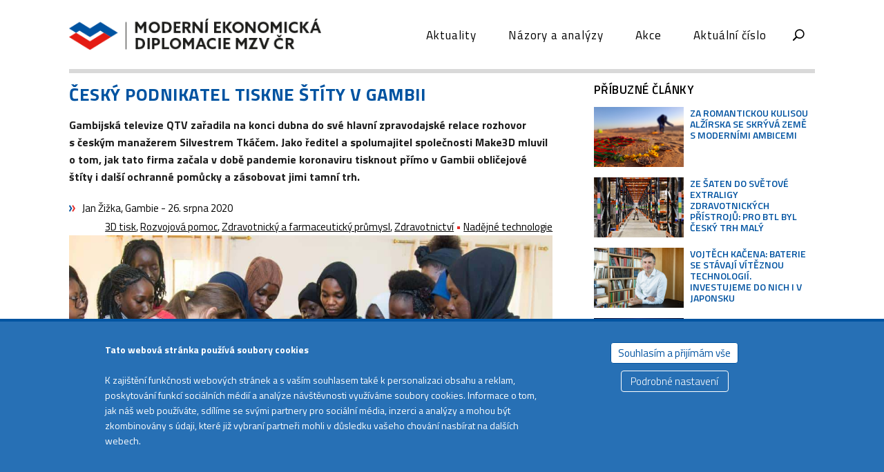

--- FILE ---
content_type: text/html; charset=UTF-8
request_url: https://www.export.cz/nazory-a-analyzy/cesky-podnikatel-tiskne-stity-v-gambii/
body_size: 13490
content:
<!DOCTYPE html> <!--[if IE 6]><html id="ie6" lang="cs"> <![endif]--> <!--[if IE 7]><html id="ie7" lang="cs"> <![endif]--> <!--[if IE 8]><html id="ie8" lang="cs"> <![endif]--> <!--[if !(IE 6) | !(IE 7) | !(IE 8)  ]><!--><html lang="cs"> <!--<![endif]--><head><meta charset="UTF-8" /><meta http-equiv="X-UA-Compatible" content="IE=edge"><link rel="pingback" href="https://www.export.cz/xmlrpc.php" /> <!--[if lt IE 9]> <script src="https://www.export.cz/wp-content/themes/Extra/scripts/ext/html5.js" type="text/javascript"></script> <![endif]--> <script type="text/javascript">document.documentElement.className = 'js';</script> <meta name='robots' content='index, follow, max-image-preview:large, max-snippet:-1, max-video-preview:-1' /><link media="all" href="https://www.export.cz/wp-content/cache/autoptimize/css/autoptimize_63b11841ab5509819a07485cc6434279.css" rel="stylesheet"><link media="none" href="https://www.export.cz/wp-content/cache/autoptimize/css/autoptimize_2591c02fabdcd0a4b63cba2340aa6f0f.css" rel="stylesheet"><title>ČESKÝ PODNIKATEL TISKNE ŠTÍTY V GAMBII - MZV</title><meta name="description" content="Gambijská televize QTV zařadila na konci dubna do své hlavní zpravodajské relace rozhovor s českým manažerem Silvestrem Tkáčem. Jako ředitel a spolumajitel společnosti Make3D mluvil o tom, jak tato firma začala v době pandemie koronaviru tisknout přímo v Gambii obličejové štíty i další ochranné pomůcky a zásobovat jimi tamní trh." /><link rel="canonical" href="https://www.export.cz/nazory-a-analyzy/cesky-podnikatel-tiskne-stity-v-gambii/" /><meta property="og:locale" content="cs_CZ" /><meta property="og:type" content="article" /><meta property="og:title" content="ČESKÝ PODNIKATEL TISKNE ŠTÍTY V GAMBII - MZV" /><meta property="og:description" content="Gambijská televize QTV zařadila na konci dubna do své hlavní zpravodajské relace rozhovor s českým manažerem Silvestrem Tkáčem. Jako ředitel a spolumajitel společnosti Make3D mluvil o tom, jak tato firma začala v době pandemie koronaviru tisknout přímo v Gambii obličejové štíty i další ochranné pomůcky a zásobovat jimi tamní trh." /><meta property="og:url" content="https://www.export.cz/nazory-a-analyzy/cesky-podnikatel-tiskne-stity-v-gambii/" /><meta property="og:site_name" content="MZV" /><meta property="article:published_time" content="2020-08-26T11:00:51+00:00" /><meta property="article:modified_time" content="2020-08-26T11:18:54+00:00" /><meta property="og:image" content="https://www.export.cz/wp-content/uploads/2020/08/Foto-č.1.jpg" /><meta property="og:image:width" content="1080" /><meta property="og:image:height" content="607" /><meta property="og:image:type" content="image/jpeg" /><meta name="author" content="Anna Hybnerová" /><meta name="twitter:card" content="summary_large_image" /><meta name="twitter:label1" content="Napsal(a)" /><meta name="twitter:data1" content="Anna Hybnerová" /><meta name="twitter:label2" content="Odhadovaná doba čtení" /><meta name="twitter:data2" content="12 minut" /> <script type="application/ld+json" class="yoast-schema-graph">{"@context":"https://schema.org","@graph":[{"@type":"WebPage","@id":"https://www.export.cz/nazory-a-analyzy/cesky-podnikatel-tiskne-stity-v-gambii/","url":"https://www.export.cz/nazory-a-analyzy/cesky-podnikatel-tiskne-stity-v-gambii/","name":"ČESKÝ PODNIKATEL TISKNE ŠTÍTY V GAMBII - MZV","isPartOf":{"@id":"https://www.export.cz/#website"},"primaryImageOfPage":{"@id":"https://www.export.cz/nazory-a-analyzy/cesky-podnikatel-tiskne-stity-v-gambii/#primaryimage"},"image":{"@id":"https://www.export.cz/nazory-a-analyzy/cesky-podnikatel-tiskne-stity-v-gambii/#primaryimage"},"thumbnailUrl":"https://www.export.cz/wp-content/uploads/2020/08/Foto-č.1.jpg","datePublished":"2020-08-26T11:00:51+00:00","dateModified":"2020-08-26T11:18:54+00:00","author":{"@id":"https://www.export.cz/#/schema/person/0adcd69664dfc5f617e4e0fa8b9e2979"},"description":"Gambijská televize QTV zařadila na konci dubna do své hlavní zpravodajské relace rozhovor s českým manažerem Silvestrem Tkáčem. Jako ředitel a spolumajitel společnosti Make3D mluvil o tom, jak tato firma začala v době pandemie koronaviru tisknout přímo v Gambii obličejové štíty i další ochranné pomůcky a zásobovat jimi tamní trh.","breadcrumb":{"@id":"https://www.export.cz/nazory-a-analyzy/cesky-podnikatel-tiskne-stity-v-gambii/#breadcrumb"},"inLanguage":"cs","potentialAction":[{"@type":"ReadAction","target":["https://www.export.cz/nazory-a-analyzy/cesky-podnikatel-tiskne-stity-v-gambii/"]}]},{"@type":"ImageObject","inLanguage":"cs","@id":"https://www.export.cz/nazory-a-analyzy/cesky-podnikatel-tiskne-stity-v-gambii/#primaryimage","url":"https://www.export.cz/wp-content/uploads/2020/08/Foto-č.1.jpg","contentUrl":"https://www.export.cz/wp-content/uploads/2020/08/Foto-č.1.jpg","width":1080,"height":607,"caption":"Foto: Make 3D"},{"@type":"BreadcrumbList","@id":"https://www.export.cz/nazory-a-analyzy/cesky-podnikatel-tiskne-stity-v-gambii/#breadcrumb","itemListElement":[{"@type":"ListItem","position":1,"name":"Home","item":"https://www.export.cz/"},{"@type":"ListItem","position":2,"name":"ČESKÝ PODNIKATEL TISKNE ŠTÍTY V GAMBII"}]},{"@type":"WebSite","@id":"https://www.export.cz/#website","url":"https://www.export.cz/","name":"MZV","description":"Moderní ekonomická diplomacie","potentialAction":[{"@type":"SearchAction","target":{"@type":"EntryPoint","urlTemplate":"https://www.export.cz/?s={search_term_string}"},"query-input":{"@type":"PropertyValueSpecification","valueRequired":true,"valueName":"search_term_string"}}],"inLanguage":"cs"},{"@type":"Person","@id":"https://www.export.cz/#/schema/person/0adcd69664dfc5f617e4e0fa8b9e2979","name":"Anna Hybnerová","url":"https://www.export.cz/author/hatcom_anna/"}]}</script> <link rel='dns-prefetch' href='//fonts.googleapis.com' /><link rel="alternate" type="application/rss+xml" title="MZV &raquo; RSS zdroj" href="https://www.export.cz/feed/" /><link rel="alternate" type="application/rss+xml" title="MZV &raquo; RSS komentářů" href="https://www.export.cz/comments/feed/" /><link rel="alternate" type="application/rss+xml" title="MZV &raquo; RSS komentářů pro ČESKÝ PODNIKATEL TISKNE ŠTÍTY V GAMBII" href="https://www.export.cz/nazory-a-analyzy/cesky-podnikatel-tiskne-stity-v-gambii/feed/" /><meta content="Extra Child Theme v.1.0.0" name="generator"/><link rel='stylesheet' id='extra-fonts-css' href='https://fonts.googleapis.com/css?family=Open+Sans:300italic,400italic,600italic,700italic,800italic,400,300,600,700,800&#038;subset=latin,latin-ext' type='text/css' media='all' /><link rel='stylesheet' id='et-builder-googlefonts-cached-css' href='https://fonts.googleapis.com/css?family=Titillium+Web:200,200italic,300,300italic,regular,italic,600,600italic,700,700italic,900&#038;subset=latin,latin-ext&#038;display=swap' type='text/css' media='all' /> <script type="text/javascript" src="https://www.export.cz/wp-includes/js/jquery/jquery.min.js?ver=3.7.1" id="jquery-core-js"></script> <script type="text/javascript" src="https://www.export.cz/wp-includes/js/jquery/jquery-migrate.min.js?ver=3.4.1" id="jquery-migrate-js"></script> <link rel="https://api.w.org/" href="https://www.export.cz/wp-json/" /><link rel="alternate" title="JSON" type="application/json" href="https://www.export.cz/wp-json/wp/v2/posts/8715" /><link rel="EditURI" type="application/rsd+xml" title="RSD" href="https://www.export.cz/xmlrpc.php?rsd" /><link rel='shortlink' href='https://www.export.cz/?p=8715' /><link rel="alternate" title="oEmbed (JSON)" type="application/json+oembed" href="https://www.export.cz/wp-json/oembed/1.0/embed?url=https%3A%2F%2Fwww.export.cz%2Fnazory-a-analyzy%2Fcesky-podnikatel-tiskne-stity-v-gambii%2F" /><link rel="alternate" title="oEmbed (XML)" type="text/xml+oembed" href="https://www.export.cz/wp-json/oembed/1.0/embed?url=https%3A%2F%2Fwww.export.cz%2Fnazory-a-analyzy%2Fcesky-podnikatel-tiskne-stity-v-gambii%2F&#038;format=xml" /><meta name="viewport" content="width=device-width, initial-scale=1.0, maximum-scale=1.0, user-scalable=1" /><link rel="shortcut icon" href="https://export.cz/wp-content/uploads/2017/12/favicon.png" /><script text= "text/javascript" src="https://www.export.cz/wp-content/themes/Extra-child/search-form.js"></script> <script text= "text/javascript" src="https://www.export.cz/wp-content/themes/Extra-child/cookiesn.js"></script>  <script async src="https://www.googletagmanager.com/gtag/js?id=UA-130874256-1"></script> <script>window.dataLayer = window.dataLayer || [];
  function gtag(){dataLayer.push(arguments);}
  gtag('js', new Date());

  gtag('config', 'UA-130874256-1');</script> </head><body class="wp-singular post-template-default single single-post postid-8715 single-format-standard wp-theme-Extra wp-child-theme-Extra-child et_extra et_pb_pagebuilder_layout et_fixed_nav et_smooth_scroll boxed_layout et_pb_gutters3 et_primary_nav_dropdown_animation_Default et_secondary_nav_dropdown_animation_Default  et_includes_sidebar et-db"><div class="cookies-line" id="cookies-line"><div class="cl-container"><div class="cl-text"><p><strong>Tato webová stránka používá soubory cookies</strong></p><p>K zajištění funkčnosti webových stránek a s vaším souhlasem také k personalizaci obsahu a reklam, poskytování funkcí sociálních médií a analýze návštěvnosti využíváme soubory cookies. Informace o tom, jak náš web používáte, sdílíme se svými partnery pro sociální média, inzerci a analýzy a mohou být zkombinovány s údaji, které již vybraní partneři mohli v důsledku vašeho chování nasbírat na dalších webech.</p></div><div class="cl-btns"> <span class="cl-btn cl-btn-acc" id="cl-btn-acc">Souhlasím a přijímám vše</span> <span class="cl-btn cl-btn-set" id="cl-btn-set">Podrobné nastavení</span></div></div></div><div class="cookies-settings" id="cookies-settings"><div class="cs-container"><div class="cs-header"><p><strong>Podrobné nastavení</strong><span class="cs-close">&#10006;</span></p></div><div class="cs-body"><div class="cs-option"><div class="cs-opt-info-icon">i</div><div class="cs-opt-name">Tato webová stránka používá soubory cookies:</div><div class="cs-opt-tgl"></div><div class="cs-opt-txt">K zajištění funkčnosti webových stránek a s vaším souhlasem také k personalizaci obsahu a reklam, poskytování funkcí sociálních médií a analýze návštěvnosti využíváme soubory cookies. Informace o tom, jak náš web používáte, sdílíme se svými partnery pro sociální média, inzerci a analýzy a mohou být zkombinovány s údaji, které již vybraní partneři mohli v důsledku vašeho chování nasbírat na dalších webech.</div></div><div class="cs-option"><div class="cs-opt-info-icon">i</div><div class="cs-opt-name">Cookies nezbytné pro fungování webu:</div><div class="cs-opt-tgl"> <span class="cs-opt-tgl-aa-note">vždy aktivní</span></div><div class="cs-opt-txt">Tyto cookies jsou nezbytné pro fungování našich Webových stránek a nelze je deaktivovat. Tyto soubory navíc přispívají k bezpečnému a řádnému využívání našich služeb. Běžně také můžete cookies zakázat změnou nastavení ve vašem internetovém prohlížeči. Pokud se rozhodnete cookies zakázat, přijdete o některé funkce a funkcionality Webové stránky. Tyto cookies neuchovávají žádné osobní ani citlivé údaje.</div></div><div class="cs-option"><div class="cs-opt-info-icon">i</div><div class="cs-opt-name">Analytická cookies:</div><div class="cs-opt-tgl"> <input type="checkbox" name="cs-opt-check-1" id="cs-opt-check-1" class="opt-switch-input"> <label class="opt-switch-label" for="cs-opt-check-1"> <span class="opt-switch-nob"></span> <span class="opt-label-txt">Analytická cookies</span> </label></div><div class="cs-opt-txt">Analytické cookies na našem webu jsou shromažďovány za účelem mapování návštěvnosti a provozu na našich Webových stránkách. Tato data jsou anonymizována. Po anonymizaci se již nejedná o osobní údaje, protože anonymizované cookies nelze přiřadit konkrétnímu uživateli, resp. konkrétní osobě. My pracujeme pouze s cookies v anonymizované podobě. Proto nedokážeme z cookies zjistit, jak se konkrétní uživatel na našem webu choval (jaké stránky navštívil, jaké zboží si prohlížel apod.). Tyto cookies slouží pouze k našemu obecnému přehledu, jaké stránky a funkce jsou v rámci webu využívány. Pokud se rozhodnete tyto cookies nepoužívat, přijdeme o možnost zlepšovat naše Webové stránky v závislosti na preferencích našich návštěvníků.</div></div><div class="cs-btns-container"> <span class="cs-btn cs-btn-acc cl-btn-acc" id="cs-btn-acc">Souhlasím a přijímám vše</span> <span class="cs-btn cs-btn-cnfrm" id="cs-btn-cnfrm">Uložit nastavení</span></div></div></div></div><div id="page-container" class="page-container"><header class="header left-right"><div id="main-header-wrapper"><div id="main-header" data-fixed-height="75"><div class="container"><div id="custom-search-form"> <span id="custom-search-form-close-button">&#x2715;</span><div class="custom-search-form-container"><div class="custom-search-form-line"><form role="search" class="custom-search-form-form" method="get" action="https://www.export.cz/"> <input type="search" class="custom-search-form-input" id="custom-search-form-input" placeholder="hledávaný výraz" value="" name="s" title="vyhledávání" autocomplete="off"/> <button class="custom-search-form-button"></button></form></div><div class="custom-search-form-line"><div class="custom-search-form-helper" id="custom-search-form-helper"></div></div></div></div> <a class="logo" href="https://www.export.cz/" data-fixed-height="40"> <noscript><img src="https://www.export.cz/wp-content/uploads/2017/12/logo.png" alt="MZV" /></noscript><img class="lazyload" src='data:image/svg+xml,%3Csvg%20xmlns=%22http://www.w3.org/2000/svg%22%20viewBox=%220%200%20210%20140%22%3E%3C/svg%3E' data-src="https://www.export.cz/wp-content/uploads/2017/12/logo.png" alt="MZV" id="logo" /> </a><div id="et-navigation" class=""><ul id="et-menu" class="nav"><li id="menu-item-618" class="menu-item menu-item-type-taxonomy menu-item-object-category menu-item-618"><a href="https://www.export.cz/./aktuality/">Aktuality</a></li><li id="menu-item-605" class="menu-item menu-item-type-taxonomy menu-item-object-category current-post-ancestor current-menu-parent current-post-parent menu-item-605"><a href="https://www.export.cz/./nazory-a-analyzy/">Názory a analýzy</a></li><li id="menu-item-632" class="menu-item menu-item-type-taxonomy menu-item-object-category menu-item-632"><a href="https://www.export.cz/./akce/">Akce</a></li><li id="menu-item-21208" class="menu-item menu-item-type-post_type menu-item-object-page menu-item-21208"><a href="https://www.export.cz/aktualni-cislo/">Aktuální číslo</a></li><li class="menu-item et-top-search-primary-menu-item" style=""><span id="et-search-icon" class="search-icon"></span><div class="et-top-search"><form role="search" class="et-search-form" method="get" action="https://www.export.cz/"> <input type="search" class="et-search-field" placeholder="Vyhledávání" value="" name="s" title="Hledat:" /> <button class="et-search-submit"></button></form></div></li></ul><div id="et-mobile-navigation"> <span class="show-menu"><div class="show-menu-button"> <span></span> <span></span> <span></span></div><p>Vyberte možnost Stránka</p> </span><nav></nav></div></div></div></div></div></header><div id="main-content"><div class="container"><div id="content-area" class="clearfix"><div class="et_pb_extra_column_main"><article id="post-8715" class="module single-post-module post-8715 post type-post status-publish format-standard has-post-thumbnail hentry category-nadejne-technologie category-nazory-a-analyzy tag-3d-tisk tag-gambie tag-jan-zizka tag-rozvojova-pomoc tag-zdravotnicky-a-farmaceuticky-prumysl tag-zdravotnictvi et-doesnt-have-featured_image et-has-post-format-content et_post_format-et-post-format-standard"> <input type="hidden" id="post_id" name="post_id" value="8715"/><div class="post-wrap"><div class="post-content entry-content"><div class="et-l et-l--post"><div class="et_builder_inner_content et_pb_gutters3"><div class="et_pb_section et_pb_section_0 et_section_regular" ><div class="et_pb_row et_pb_row_0"><div class="et_pb_column et_pb_column_2_3 et_pb_column_0  et_pb_css_mix_blend_mode_passthrough"><div class="et_pb_module et_pb_text et_pb_text_0  et_pb_text_align_left et_pb_bg_layout_light"><div class="et_pb_text_inner"><h1><strong>ČESKÝ PODNIKATEL TISKNE ŠTÍTY V GAMBII</strong></h1><p><strong>Gambijská televize QTV zařadila na konci dubna do své hlavní zpravodajské relace rozhovor s českým manažerem Silvestrem Tkáčem. Jako ředitel a spolumajitel společnosti Make3D mluvil o tom, jak tato firma začala v době pandemie koronaviru tisknout přímo v Gambii obličejové štíty i další ochranné pomůcky a zásobovat jimi tamní trh.</strong></p></div></div><div class="et_pb_module et_pb_code et_pb_code_0"><div class="et_pb_code_inner"><script text= "text/javascript" src="https://www.export.cz/wp-content/themes/Extra-child/single-post-credits.js"></script> <div id="post-credits"></div></div></div><div class="et_pb_module et_pb_image et_pb_image_0"> <span class="et_pb_image_wrap "><noscript><img decoding="async" src="https://www.export.cz/wp-content/uploads/2020/08/Foto-č.1.jpg" alt="" title="" /></noscript><img class="lazyload" decoding="async" src='data:image/svg+xml,%3Csvg%20xmlns=%22http://www.w3.org/2000/svg%22%20viewBox=%220%200%20210%20140%22%3E%3C/svg%3E' data-src="https://www.export.cz/wp-content/uploads/2020/08/Foto-č.1.jpg" alt="" title="" /></span></div><div class="et_pb_module et_pb_text et_pb_text_1 imageRedCaptionText  et_pb_text_align_left et_pb_bg_layout_light"><div class="et_pb_text_inner"><p>Silvestr Tkáč prezentuje svým posluchačům výhody 3D tisku. Foto: Make3D</p></div></div><div class="et_pb_module et_pb_text et_pb_text_2  et_pb_text_align_left et_pb_bg_layout_light"><div class="et_pb_text_inner"><p>Společnost Make3D, kterou Silvestr Tkáč loni založil se svým gambijským partnerem, od té doby vytiskla více než čtyři tisíce štítů a řadu dalších praktických „vychytávek“ – včetně nástavců na kliky, které umožňují pohodlně otevírat dveře loktem; úchytů rouškových gumiček, jež brání odřeninám uší; nebo plastových šestiúhelníkových vzorů, které slouží krejčím a švadlenám, aby vzali správnou míru na roušky.</p><p>Veškerý 3D tisk zajišťují <a href="http://www.export.cz/nazory-a-analyzy/prusa-tiskne-jiny-svet/">tiskárny z pražských Holešovic</a> firmy Prusa Research. Silvestr Tkáč vzpomíná, že Gambie původně ani nebyla na seznamu zemí, do kterých společnost podnikatele Josefa Průši 3D tiskárny vyvážela prostřednictvím svého e-shopu. Tkáčovi se ale podařilo tiskárny získat a v době nastupující pandemie se Gambie díky jeho iniciativě na seznam dostala. „Dnes už si tak tiskárnu od Průši může v této africké zemi objednat kdokoliv,“ poznamenává Silvestr Tkáč.</p><p>Příběh štítů pro Gambii je další ukázkou toho, jak nasazení 3D tisku v době pandemie prokázalo <a href="https://www.export.cz/nazory-a-analyzy/rouskova-odysea-ceskych-vedcu-i-exporteru/">potenciál této technologie</a>.</p><h2><strong>Zdravotnický výzkum</strong></h2><p>Make3D zároveň spolupracuje s gambijským výzkumným centrem Londýnské školy hygieny a tropické medicíny na vývoji lékařských a laboratorních zařízení. Zajišťuje například tisk dílů přístroje CPAP (kontinuální přetlak vzduchu v dýchacích cestách), který umožňuje lepší dýchání pacientům s horším průběhem nemoci covid-19. Průšovy tiskárny z Tkáčovy firmy také vyrábějí různé běžné díly lékařských zařízení, jejichž dodávka ze zahraničí by trvala mnohem déle.</p><p>„Sdílíme naše nápady a zkušenosti s dalšími podobnými centry v západoafrických zemích – v Senegalu, Pobřeží slonoviny i Beninu,“ říká Silvestr Tkáč. Předpokládá, že zdravotnictví zůstane i do budoucna jedním z významných odvětví, na které se bude společnost Make3D zaměřovat.</p><h2><strong>Kola pro Afriku</strong></h2><p>Na počátku Tkáčových aktivit v Gambii však nebyl 3D tisk, ale jízdní kola. Před třemi lety se zapojil do dobročinného projektu „Kola pro Afriku“, který podpořilo také ministerstvo zahraničí. Velocipédy od českých dárců, jež mají gambijským dětem usnadnit cestu do školy, směřují nejdříve do Ostravy. Tam je čeká třídění a oprava, a dále v lodních kontejnerech putují na černý kontinent. Součástí projektu je také tréninkové centrum pro cyklomechaniky v Gambii.</p><p>Když se pak loni Silvestr Tkáč pustil do odvětví 3D tisku, zdravotnictví ještě nebylo v centru jeho pozornosti. „Chtěli jsme technologií 3D designu a tisku podpořit především tradiční lokální odvětví,“ říká český manažer. Společně se svými gambijskými kolegy zkoumal, jakou přidanou hodnotu může moderní technologie nabídnout – zvláště tamním malým a středním podnikům. Pandemie obrátila pozornost jiným směrem, ale záměry firmy se v tomto ohledu nemění.</p><p>Tkáčova firma tak například začala tisknout formy pro výrobce mýdel nebo různé náhradní díly strojů, nástrojů a přístrojů – od zmrzlinových automatů přes zemědělské nástroje až po boxy na elektroniku. Ve spolupráci s Rozvojovým fondem Spojených národů (UNDP The Gambia Accelerator Lab) uspořádala hackathon zaměřený na roli 3D tisku v odpadovém hospodářství. A společně s gambijským ministerstvem základního a středního školství firma Make3D zorganizovala workshop na téma začlenění 3D tisku do doplňkové výuky. „Gambijští studenti by si časem mohli tisknout i školní pomůcky,“ dodává Silvestr Tkáč.</p><p><strong>JAN ŽIŽKA</strong></p></div></div><div class="et_pb_module et_pb_gallery et_pb_gallery_0  et_pb_bg_layout_light et_pb_slider et_pb_gallery_fullwidth"><div class="et_pb_gallery_items et_post_gallery clearfix" data-per_page="4"><div class="et_pb_gallery_item et_pb_bg_layout_light et_pb_gallery_item_0_0"><div class="et_pb_gallery_image landscape"> <a href="https://www.export.cz/wp-content/uploads/2020/08/52263DDC-3104-480B-B609-72F773B25BAA.jpg" title=""> <img fetchpriority="high" decoding="async" width="1080" height="722" src="https://www.export.cz/wp-content/uploads/2020/08/52263DDC-3104-480B-B609-72F773B25BAA.jpg" class="wp-image-8719" srcset="https://www.export.cz/wp-content/uploads/2020/08/52263DDC-3104-480B-B609-72F773B25BAA.jpg 1080w, https://www.export.cz/wp-content/uploads/2020/08/52263DDC-3104-480B-B609-72F773B25BAA-300x201.jpg 300w, https://www.export.cz/wp-content/uploads/2020/08/52263DDC-3104-480B-B609-72F773B25BAA-1024x685.jpg 1024w, https://www.export.cz/wp-content/uploads/2020/08/52263DDC-3104-480B-B609-72F773B25BAA-768x513.jpg 768w, https://www.export.cz/wp-content/uploads/2020/08/52263DDC-3104-480B-B609-72F773B25BAA-150x100.jpg 150w, https://www.export.cz/wp-content/uploads/2020/08/52263DDC-3104-480B-B609-72F773B25BAA-250x167.jpg 250w, https://www.export.cz/wp-content/uploads/2020/08/52263DDC-3104-480B-B609-72F773B25BAA-350x234.jpg 350w" sizes="(max-width: 1080px) 100vw, 1080px" /> </a></div></div><div class="et_pb_gallery_item et_pb_bg_layout_light et_pb_gallery_item_0_1"><div class="et_pb_gallery_image landscape"> <a href="https://www.export.cz/wp-content/uploads/2020/08/92035ED3-11C9-4B3F-9A60-B251E2EA4D12-scaled.jpg" title=""> <noscript><img decoding="async" width="1080" height="1920" src="https://www.export.cz/wp-content/uploads/2020/08/92035ED3-11C9-4B3F-9A60-B251E2EA4D12-scaled.jpg" class="wp-image-8720" srcset="https://www.export.cz/wp-content/uploads/2020/08/92035ED3-11C9-4B3F-9A60-B251E2EA4D12-scaled.jpg 1080w, https://www.export.cz/wp-content/uploads/2020/08/92035ED3-11C9-4B3F-9A60-B251E2EA4D12-169x300.jpg 169w, https://www.export.cz/wp-content/uploads/2020/08/92035ED3-11C9-4B3F-9A60-B251E2EA4D12-576x1024.jpg 576w, https://www.export.cz/wp-content/uploads/2020/08/92035ED3-11C9-4B3F-9A60-B251E2EA4D12-768x1365.jpg 768w, https://www.export.cz/wp-content/uploads/2020/08/92035ED3-11C9-4B3F-9A60-B251E2EA4D12-864x1536.jpg 864w, https://www.export.cz/wp-content/uploads/2020/08/92035ED3-11C9-4B3F-9A60-B251E2EA4D12-1152x2048.jpg 1152w, https://www.export.cz/wp-content/uploads/2020/08/92035ED3-11C9-4B3F-9A60-B251E2EA4D12-150x267.jpg 150w, https://www.export.cz/wp-content/uploads/2020/08/92035ED3-11C9-4B3F-9A60-B251E2EA4D12-250x444.jpg 250w, https://www.export.cz/wp-content/uploads/2020/08/92035ED3-11C9-4B3F-9A60-B251E2EA4D12-350x622.jpg 350w" sizes="(max-width: 1080px) 100vw, 1080px" /></noscript><img decoding="async" width="1080" height="1920" src='data:image/svg+xml,%3Csvg%20xmlns=%22http://www.w3.org/2000/svg%22%20viewBox=%220%200%201080%201920%22%3E%3C/svg%3E' data-src="https://www.export.cz/wp-content/uploads/2020/08/92035ED3-11C9-4B3F-9A60-B251E2EA4D12-scaled.jpg" class="lazyload wp-image-8720" data-srcset="https://www.export.cz/wp-content/uploads/2020/08/92035ED3-11C9-4B3F-9A60-B251E2EA4D12-scaled.jpg 1080w, https://www.export.cz/wp-content/uploads/2020/08/92035ED3-11C9-4B3F-9A60-B251E2EA4D12-169x300.jpg 169w, https://www.export.cz/wp-content/uploads/2020/08/92035ED3-11C9-4B3F-9A60-B251E2EA4D12-576x1024.jpg 576w, https://www.export.cz/wp-content/uploads/2020/08/92035ED3-11C9-4B3F-9A60-B251E2EA4D12-768x1365.jpg 768w, https://www.export.cz/wp-content/uploads/2020/08/92035ED3-11C9-4B3F-9A60-B251E2EA4D12-864x1536.jpg 864w, https://www.export.cz/wp-content/uploads/2020/08/92035ED3-11C9-4B3F-9A60-B251E2EA4D12-1152x2048.jpg 1152w, https://www.export.cz/wp-content/uploads/2020/08/92035ED3-11C9-4B3F-9A60-B251E2EA4D12-150x267.jpg 150w, https://www.export.cz/wp-content/uploads/2020/08/92035ED3-11C9-4B3F-9A60-B251E2EA4D12-250x444.jpg 250w, https://www.export.cz/wp-content/uploads/2020/08/92035ED3-11C9-4B3F-9A60-B251E2EA4D12-350x622.jpg 350w" data-sizes="(max-width: 1080px) 100vw, 1080px" /> </a></div></div><div class="et_pb_gallery_item et_pb_bg_layout_light et_pb_gallery_item_0_2"><div class="et_pb_gallery_image landscape"> <a href="https://www.export.cz/wp-content/uploads/2020/08/107436127_2484965314940014_2694008822986003249_n.jpg" title=""> <noscript><img decoding="async" width="960" height="720" src="https://www.export.cz/wp-content/uploads/2020/08/107436127_2484965314940014_2694008822986003249_n.jpg" class="wp-image-8721" srcset="https://www.export.cz/wp-content/uploads/2020/08/107436127_2484965314940014_2694008822986003249_n.jpg 960w, https://www.export.cz/wp-content/uploads/2020/08/107436127_2484965314940014_2694008822986003249_n-300x225.jpg 300w, https://www.export.cz/wp-content/uploads/2020/08/107436127_2484965314940014_2694008822986003249_n-768x576.jpg 768w, https://www.export.cz/wp-content/uploads/2020/08/107436127_2484965314940014_2694008822986003249_n-150x113.jpg 150w, https://www.export.cz/wp-content/uploads/2020/08/107436127_2484965314940014_2694008822986003249_n-250x188.jpg 250w, https://www.export.cz/wp-content/uploads/2020/08/107436127_2484965314940014_2694008822986003249_n-350x263.jpg 350w" sizes="(max-width: 960px) 100vw, 960px" /></noscript><img decoding="async" width="960" height="720" src='data:image/svg+xml,%3Csvg%20xmlns=%22http://www.w3.org/2000/svg%22%20viewBox=%220%200%20960%20720%22%3E%3C/svg%3E' data-src="https://www.export.cz/wp-content/uploads/2020/08/107436127_2484965314940014_2694008822986003249_n.jpg" class="lazyload wp-image-8721" data-srcset="https://www.export.cz/wp-content/uploads/2020/08/107436127_2484965314940014_2694008822986003249_n.jpg 960w, https://www.export.cz/wp-content/uploads/2020/08/107436127_2484965314940014_2694008822986003249_n-300x225.jpg 300w, https://www.export.cz/wp-content/uploads/2020/08/107436127_2484965314940014_2694008822986003249_n-768x576.jpg 768w, https://www.export.cz/wp-content/uploads/2020/08/107436127_2484965314940014_2694008822986003249_n-150x113.jpg 150w, https://www.export.cz/wp-content/uploads/2020/08/107436127_2484965314940014_2694008822986003249_n-250x188.jpg 250w, https://www.export.cz/wp-content/uploads/2020/08/107436127_2484965314940014_2694008822986003249_n-350x263.jpg 350w" data-sizes="(max-width: 960px) 100vw, 960px" /> </a></div></div><div class="et_pb_gallery_item et_pb_bg_layout_light et_pb_gallery_item_0_3"><div class="et_pb_gallery_image landscape"> <a href="https://www.export.cz/wp-content/uploads/2020/08/a45408e6-dfc9-486f-b847-23091a53aa97.jpg" title=""> <noscript><img decoding="async" width="1080" height="720" src="https://www.export.cz/wp-content/uploads/2020/08/a45408e6-dfc9-486f-b847-23091a53aa97.jpg" class="wp-image-8723" srcset="https://www.export.cz/wp-content/uploads/2020/08/a45408e6-dfc9-486f-b847-23091a53aa97.jpg 1080w, https://www.export.cz/wp-content/uploads/2020/08/a45408e6-dfc9-486f-b847-23091a53aa97-300x200.jpg 300w, https://www.export.cz/wp-content/uploads/2020/08/a45408e6-dfc9-486f-b847-23091a53aa97-1024x683.jpg 1024w, https://www.export.cz/wp-content/uploads/2020/08/a45408e6-dfc9-486f-b847-23091a53aa97-768x512.jpg 768w, https://www.export.cz/wp-content/uploads/2020/08/a45408e6-dfc9-486f-b847-23091a53aa97-150x100.jpg 150w, https://www.export.cz/wp-content/uploads/2020/08/a45408e6-dfc9-486f-b847-23091a53aa97-250x167.jpg 250w, https://www.export.cz/wp-content/uploads/2020/08/a45408e6-dfc9-486f-b847-23091a53aa97-350x233.jpg 350w" sizes="(max-width: 1080px) 100vw, 1080px" /></noscript><img decoding="async" width="1080" height="720" src='data:image/svg+xml,%3Csvg%20xmlns=%22http://www.w3.org/2000/svg%22%20viewBox=%220%200%201080%20720%22%3E%3C/svg%3E' data-src="https://www.export.cz/wp-content/uploads/2020/08/a45408e6-dfc9-486f-b847-23091a53aa97.jpg" class="lazyload wp-image-8723" data-srcset="https://www.export.cz/wp-content/uploads/2020/08/a45408e6-dfc9-486f-b847-23091a53aa97.jpg 1080w, https://www.export.cz/wp-content/uploads/2020/08/a45408e6-dfc9-486f-b847-23091a53aa97-300x200.jpg 300w, https://www.export.cz/wp-content/uploads/2020/08/a45408e6-dfc9-486f-b847-23091a53aa97-1024x683.jpg 1024w, https://www.export.cz/wp-content/uploads/2020/08/a45408e6-dfc9-486f-b847-23091a53aa97-768x512.jpg 768w, https://www.export.cz/wp-content/uploads/2020/08/a45408e6-dfc9-486f-b847-23091a53aa97-150x100.jpg 150w, https://www.export.cz/wp-content/uploads/2020/08/a45408e6-dfc9-486f-b847-23091a53aa97-250x167.jpg 250w, https://www.export.cz/wp-content/uploads/2020/08/a45408e6-dfc9-486f-b847-23091a53aa97-350x233.jpg 350w" data-sizes="(max-width: 1080px) 100vw, 1080px" /> </a></div></div><div class="et_pb_gallery_item et_pb_bg_layout_light et_pb_gallery_item_0_4"><div class="et_pb_gallery_image landscape"> <a href="https://www.export.cz/wp-content/uploads/2020/08/D5E10F17-90BE-48AB-B608-EE9602CC22CF-scaled.jpg" title=""> <noscript><img decoding="async" width="1920" height="1080" src="https://www.export.cz/wp-content/uploads/2020/08/D5E10F17-90BE-48AB-B608-EE9602CC22CF-scaled.jpg" class="wp-image-8724" srcset="https://www.export.cz/wp-content/uploads/2020/08/D5E10F17-90BE-48AB-B608-EE9602CC22CF-scaled.jpg 1920w, https://www.export.cz/wp-content/uploads/2020/08/D5E10F17-90BE-48AB-B608-EE9602CC22CF-300x169.jpg 300w, https://www.export.cz/wp-content/uploads/2020/08/D5E10F17-90BE-48AB-B608-EE9602CC22CF-1024x576.jpg 1024w, https://www.export.cz/wp-content/uploads/2020/08/D5E10F17-90BE-48AB-B608-EE9602CC22CF-768x432.jpg 768w, https://www.export.cz/wp-content/uploads/2020/08/D5E10F17-90BE-48AB-B608-EE9602CC22CF-1536x864.jpg 1536w, https://www.export.cz/wp-content/uploads/2020/08/D5E10F17-90BE-48AB-B608-EE9602CC22CF-2048x1152.jpg 2048w, https://www.export.cz/wp-content/uploads/2020/08/D5E10F17-90BE-48AB-B608-EE9602CC22CF-150x84.jpg 150w, https://www.export.cz/wp-content/uploads/2020/08/D5E10F17-90BE-48AB-B608-EE9602CC22CF-250x141.jpg 250w, https://www.export.cz/wp-content/uploads/2020/08/D5E10F17-90BE-48AB-B608-EE9602CC22CF-350x197.jpg 350w, https://www.export.cz/wp-content/uploads/2020/08/D5E10F17-90BE-48AB-B608-EE9602CC22CF-1080x608.jpg 1080w" sizes="(max-width: 1920px) 100vw, 1920px" /></noscript><img decoding="async" width="1920" height="1080" src='data:image/svg+xml,%3Csvg%20xmlns=%22http://www.w3.org/2000/svg%22%20viewBox=%220%200%201920%201080%22%3E%3C/svg%3E' data-src="https://www.export.cz/wp-content/uploads/2020/08/D5E10F17-90BE-48AB-B608-EE9602CC22CF-scaled.jpg" class="lazyload wp-image-8724" data-srcset="https://www.export.cz/wp-content/uploads/2020/08/D5E10F17-90BE-48AB-B608-EE9602CC22CF-scaled.jpg 1920w, https://www.export.cz/wp-content/uploads/2020/08/D5E10F17-90BE-48AB-B608-EE9602CC22CF-300x169.jpg 300w, https://www.export.cz/wp-content/uploads/2020/08/D5E10F17-90BE-48AB-B608-EE9602CC22CF-1024x576.jpg 1024w, https://www.export.cz/wp-content/uploads/2020/08/D5E10F17-90BE-48AB-B608-EE9602CC22CF-768x432.jpg 768w, https://www.export.cz/wp-content/uploads/2020/08/D5E10F17-90BE-48AB-B608-EE9602CC22CF-1536x864.jpg 1536w, https://www.export.cz/wp-content/uploads/2020/08/D5E10F17-90BE-48AB-B608-EE9602CC22CF-2048x1152.jpg 2048w, https://www.export.cz/wp-content/uploads/2020/08/D5E10F17-90BE-48AB-B608-EE9602CC22CF-150x84.jpg 150w, https://www.export.cz/wp-content/uploads/2020/08/D5E10F17-90BE-48AB-B608-EE9602CC22CF-250x141.jpg 250w, https://www.export.cz/wp-content/uploads/2020/08/D5E10F17-90BE-48AB-B608-EE9602CC22CF-350x197.jpg 350w, https://www.export.cz/wp-content/uploads/2020/08/D5E10F17-90BE-48AB-B608-EE9602CC22CF-1080x608.jpg 1080w" data-sizes="(max-width: 1920px) 100vw, 1920px" /> </a></div></div><div class="et_pb_gallery_item et_pb_bg_layout_light et_pb_gallery_item_0_5"><div class="et_pb_gallery_image landscape"> <a href="https://www.export.cz/wp-content/uploads/2020/08/IMG-3233.jpg" title=""> <noscript><img decoding="async" width="720" height="960" src="https://www.export.cz/wp-content/uploads/2020/08/IMG-3233.jpg" class="wp-image-8725" srcset="https://www.export.cz/wp-content/uploads/2020/08/IMG-3233.jpg 720w, https://www.export.cz/wp-content/uploads/2020/08/IMG-3233-225x300.jpg 225w, https://www.export.cz/wp-content/uploads/2020/08/IMG-3233-150x200.jpg 150w, https://www.export.cz/wp-content/uploads/2020/08/IMG-3233-250x333.jpg 250w, https://www.export.cz/wp-content/uploads/2020/08/IMG-3233-350x467.jpg 350w" sizes="(max-width: 720px) 100vw, 720px" /></noscript><img decoding="async" width="720" height="960" src='data:image/svg+xml,%3Csvg%20xmlns=%22http://www.w3.org/2000/svg%22%20viewBox=%220%200%20720%20960%22%3E%3C/svg%3E' data-src="https://www.export.cz/wp-content/uploads/2020/08/IMG-3233.jpg" class="lazyload wp-image-8725" data-srcset="https://www.export.cz/wp-content/uploads/2020/08/IMG-3233.jpg 720w, https://www.export.cz/wp-content/uploads/2020/08/IMG-3233-225x300.jpg 225w, https://www.export.cz/wp-content/uploads/2020/08/IMG-3233-150x200.jpg 150w, https://www.export.cz/wp-content/uploads/2020/08/IMG-3233-250x333.jpg 250w, https://www.export.cz/wp-content/uploads/2020/08/IMG-3233-350x467.jpg 350w" data-sizes="(max-width: 720px) 100vw, 720px" /> </a></div></div><div class="et_pb_gallery_item et_pb_bg_layout_light et_pb_gallery_item_0_6"><div class="et_pb_gallery_image landscape"> <a href="https://www.export.cz/wp-content/uploads/2020/08/2B3A2D67-D506-49C8-AA83-5A313A5F0983.jpg" title=""> <noscript><img decoding="async" width="1080" height="608" src="https://www.export.cz/wp-content/uploads/2020/08/2B3A2D67-D506-49C8-AA83-5A313A5F0983.jpg" class="wp-image-8726" srcset="https://www.export.cz/wp-content/uploads/2020/08/2B3A2D67-D506-49C8-AA83-5A313A5F0983.jpg 1080w, https://www.export.cz/wp-content/uploads/2020/08/2B3A2D67-D506-49C8-AA83-5A313A5F0983-300x169.jpg 300w, https://www.export.cz/wp-content/uploads/2020/08/2B3A2D67-D506-49C8-AA83-5A313A5F0983-1024x576.jpg 1024w, https://www.export.cz/wp-content/uploads/2020/08/2B3A2D67-D506-49C8-AA83-5A313A5F0983-768x432.jpg 768w, https://www.export.cz/wp-content/uploads/2020/08/2B3A2D67-D506-49C8-AA83-5A313A5F0983-150x84.jpg 150w, https://www.export.cz/wp-content/uploads/2020/08/2B3A2D67-D506-49C8-AA83-5A313A5F0983-250x141.jpg 250w, https://www.export.cz/wp-content/uploads/2020/08/2B3A2D67-D506-49C8-AA83-5A313A5F0983-350x197.jpg 350w" sizes="(max-width: 1080px) 100vw, 1080px" /></noscript><img decoding="async" width="1080" height="608" src='data:image/svg+xml,%3Csvg%20xmlns=%22http://www.w3.org/2000/svg%22%20viewBox=%220%200%201080%20608%22%3E%3C/svg%3E' data-src="https://www.export.cz/wp-content/uploads/2020/08/2B3A2D67-D506-49C8-AA83-5A313A5F0983.jpg" class="lazyload wp-image-8726" data-srcset="https://www.export.cz/wp-content/uploads/2020/08/2B3A2D67-D506-49C8-AA83-5A313A5F0983.jpg 1080w, https://www.export.cz/wp-content/uploads/2020/08/2B3A2D67-D506-49C8-AA83-5A313A5F0983-300x169.jpg 300w, https://www.export.cz/wp-content/uploads/2020/08/2B3A2D67-D506-49C8-AA83-5A313A5F0983-1024x576.jpg 1024w, https://www.export.cz/wp-content/uploads/2020/08/2B3A2D67-D506-49C8-AA83-5A313A5F0983-768x432.jpg 768w, https://www.export.cz/wp-content/uploads/2020/08/2B3A2D67-D506-49C8-AA83-5A313A5F0983-150x84.jpg 150w, https://www.export.cz/wp-content/uploads/2020/08/2B3A2D67-D506-49C8-AA83-5A313A5F0983-250x141.jpg 250w, https://www.export.cz/wp-content/uploads/2020/08/2B3A2D67-D506-49C8-AA83-5A313A5F0983-350x197.jpg 350w" data-sizes="(max-width: 1080px) 100vw, 1080px" /> </a></div></div><div class="et_pb_gallery_item et_pb_bg_layout_light et_pb_gallery_item_0_7"><div class="et_pb_gallery_image landscape"> <a href="https://www.export.cz/wp-content/uploads/2020/08/8CBE5513-C4F5-4EBC-8917-FB36C6348642-kopie.jpg" title=""> <noscript><img decoding="async" width="810" height="1080" src="https://www.export.cz/wp-content/uploads/2020/08/8CBE5513-C4F5-4EBC-8917-FB36C6348642-kopie.jpg" class="wp-image-8727" srcset="https://www.export.cz/wp-content/uploads/2020/08/8CBE5513-C4F5-4EBC-8917-FB36C6348642-kopie.jpg 810w, https://www.export.cz/wp-content/uploads/2020/08/8CBE5513-C4F5-4EBC-8917-FB36C6348642-kopie-225x300.jpg 225w, https://www.export.cz/wp-content/uploads/2020/08/8CBE5513-C4F5-4EBC-8917-FB36C6348642-kopie-768x1024.jpg 768w, https://www.export.cz/wp-content/uploads/2020/08/8CBE5513-C4F5-4EBC-8917-FB36C6348642-kopie-150x200.jpg 150w, https://www.export.cz/wp-content/uploads/2020/08/8CBE5513-C4F5-4EBC-8917-FB36C6348642-kopie-250x333.jpg 250w, https://www.export.cz/wp-content/uploads/2020/08/8CBE5513-C4F5-4EBC-8917-FB36C6348642-kopie-350x467.jpg 350w" sizes="(max-width: 810px) 100vw, 810px" /></noscript><img decoding="async" width="810" height="1080" src='data:image/svg+xml,%3Csvg%20xmlns=%22http://www.w3.org/2000/svg%22%20viewBox=%220%200%20810%201080%22%3E%3C/svg%3E' data-src="https://www.export.cz/wp-content/uploads/2020/08/8CBE5513-C4F5-4EBC-8917-FB36C6348642-kopie.jpg" class="lazyload wp-image-8727" data-srcset="https://www.export.cz/wp-content/uploads/2020/08/8CBE5513-C4F5-4EBC-8917-FB36C6348642-kopie.jpg 810w, https://www.export.cz/wp-content/uploads/2020/08/8CBE5513-C4F5-4EBC-8917-FB36C6348642-kopie-225x300.jpg 225w, https://www.export.cz/wp-content/uploads/2020/08/8CBE5513-C4F5-4EBC-8917-FB36C6348642-kopie-768x1024.jpg 768w, https://www.export.cz/wp-content/uploads/2020/08/8CBE5513-C4F5-4EBC-8917-FB36C6348642-kopie-150x200.jpg 150w, https://www.export.cz/wp-content/uploads/2020/08/8CBE5513-C4F5-4EBC-8917-FB36C6348642-kopie-250x333.jpg 250w, https://www.export.cz/wp-content/uploads/2020/08/8CBE5513-C4F5-4EBC-8917-FB36C6348642-kopie-350x467.jpg 350w" data-sizes="(max-width: 810px) 100vw, 810px" /> </a></div></div><div class="et_pb_gallery_item et_pb_bg_layout_light et_pb_gallery_item_0_8"><div class="et_pb_gallery_image landscape"> <a href="https://www.export.cz/wp-content/uploads/2020/08/061A2CE2-94A4-4DA9-96BA-DFF71CA43664.jpg" title=""> <noscript><img decoding="async" width="1080" height="810" src="https://www.export.cz/wp-content/uploads/2020/08/061A2CE2-94A4-4DA9-96BA-DFF71CA43664.jpg" class="wp-image-8730" srcset="https://www.export.cz/wp-content/uploads/2020/08/061A2CE2-94A4-4DA9-96BA-DFF71CA43664.jpg 1080w, https://www.export.cz/wp-content/uploads/2020/08/061A2CE2-94A4-4DA9-96BA-DFF71CA43664-300x225.jpg 300w, https://www.export.cz/wp-content/uploads/2020/08/061A2CE2-94A4-4DA9-96BA-DFF71CA43664-1024x768.jpg 1024w, https://www.export.cz/wp-content/uploads/2020/08/061A2CE2-94A4-4DA9-96BA-DFF71CA43664-768x576.jpg 768w, https://www.export.cz/wp-content/uploads/2020/08/061A2CE2-94A4-4DA9-96BA-DFF71CA43664-150x113.jpg 150w, https://www.export.cz/wp-content/uploads/2020/08/061A2CE2-94A4-4DA9-96BA-DFF71CA43664-250x188.jpg 250w, https://www.export.cz/wp-content/uploads/2020/08/061A2CE2-94A4-4DA9-96BA-DFF71CA43664-350x263.jpg 350w" sizes="(max-width: 1080px) 100vw, 1080px" /></noscript><img decoding="async" width="1080" height="810" src='data:image/svg+xml,%3Csvg%20xmlns=%22http://www.w3.org/2000/svg%22%20viewBox=%220%200%201080%20810%22%3E%3C/svg%3E' data-src="https://www.export.cz/wp-content/uploads/2020/08/061A2CE2-94A4-4DA9-96BA-DFF71CA43664.jpg" class="lazyload wp-image-8730" data-srcset="https://www.export.cz/wp-content/uploads/2020/08/061A2CE2-94A4-4DA9-96BA-DFF71CA43664.jpg 1080w, https://www.export.cz/wp-content/uploads/2020/08/061A2CE2-94A4-4DA9-96BA-DFF71CA43664-300x225.jpg 300w, https://www.export.cz/wp-content/uploads/2020/08/061A2CE2-94A4-4DA9-96BA-DFF71CA43664-1024x768.jpg 1024w, https://www.export.cz/wp-content/uploads/2020/08/061A2CE2-94A4-4DA9-96BA-DFF71CA43664-768x576.jpg 768w, https://www.export.cz/wp-content/uploads/2020/08/061A2CE2-94A4-4DA9-96BA-DFF71CA43664-150x113.jpg 150w, https://www.export.cz/wp-content/uploads/2020/08/061A2CE2-94A4-4DA9-96BA-DFF71CA43664-250x188.jpg 250w, https://www.export.cz/wp-content/uploads/2020/08/061A2CE2-94A4-4DA9-96BA-DFF71CA43664-350x263.jpg 350w" data-sizes="(max-width: 1080px) 100vw, 1080px" /> </a></div></div><div class="et_pb_gallery_item et_pb_bg_layout_light et_pb_gallery_item_0_9"><div class="et_pb_gallery_image landscape"> <a href="https://www.export.cz/wp-content/uploads/2020/08/744ABFEC-DE7A-4524-B54F-B322FE6E5B3F.jpg" title=""> <noscript><img decoding="async" width="750" height="1000" src="https://www.export.cz/wp-content/uploads/2020/08/744ABFEC-DE7A-4524-B54F-B322FE6E5B3F.jpg" class="wp-image-8731" srcset="https://www.export.cz/wp-content/uploads/2020/08/744ABFEC-DE7A-4524-B54F-B322FE6E5B3F.jpg 750w, https://www.export.cz/wp-content/uploads/2020/08/744ABFEC-DE7A-4524-B54F-B322FE6E5B3F-225x300.jpg 225w, https://www.export.cz/wp-content/uploads/2020/08/744ABFEC-DE7A-4524-B54F-B322FE6E5B3F-150x200.jpg 150w, https://www.export.cz/wp-content/uploads/2020/08/744ABFEC-DE7A-4524-B54F-B322FE6E5B3F-250x333.jpg 250w, https://www.export.cz/wp-content/uploads/2020/08/744ABFEC-DE7A-4524-B54F-B322FE6E5B3F-350x467.jpg 350w" sizes="(max-width: 750px) 100vw, 750px" /></noscript><img decoding="async" width="750" height="1000" src='data:image/svg+xml,%3Csvg%20xmlns=%22http://www.w3.org/2000/svg%22%20viewBox=%220%200%20750%201000%22%3E%3C/svg%3E' data-src="https://www.export.cz/wp-content/uploads/2020/08/744ABFEC-DE7A-4524-B54F-B322FE6E5B3F.jpg" class="lazyload wp-image-8731" data-srcset="https://www.export.cz/wp-content/uploads/2020/08/744ABFEC-DE7A-4524-B54F-B322FE6E5B3F.jpg 750w, https://www.export.cz/wp-content/uploads/2020/08/744ABFEC-DE7A-4524-B54F-B322FE6E5B3F-225x300.jpg 225w, https://www.export.cz/wp-content/uploads/2020/08/744ABFEC-DE7A-4524-B54F-B322FE6E5B3F-150x200.jpg 150w, https://www.export.cz/wp-content/uploads/2020/08/744ABFEC-DE7A-4524-B54F-B322FE6E5B3F-250x333.jpg 250w, https://www.export.cz/wp-content/uploads/2020/08/744ABFEC-DE7A-4524-B54F-B322FE6E5B3F-350x467.jpg 350w" data-sizes="(max-width: 750px) 100vw, 750px" /> </a></div></div></div></div><div class="et_pb_module et_pb_text et_pb_text_3 imageRedCaptionText  et_pb_text_align_left et_pb_bg_layout_light"><div class="et_pb_text_inner"><p>Fotogalerie. Foto: Make3D</p></div></div><div class="et_pb_module et_pb_code et_pb_code_1 social-sharing"><div class="et_pb_code_inner"><div id="fb-root"></div> <script>(function(d, s, id) {
 var js, fjs = d.getElementsByTagName(s)[0];
 if (d.getElementById(id)) return;
 js = d.createElement(s); js.id = id;
 js.src = 'https://connect.facebook.net/cs_CZ/sdk.js#xfbml=1&version=v2.11';
 fjs.parentNode.insertBefore(js, fjs);
}(document, 'script', 'facebook-jssdk'));</script> <div class="social-media-post-sharing"><div class="fb-like" data-href="" data-layout="button_count" data-action="like" data-size="small" data-show-faces="true" data-share="true"></div> <a href="https://twitter.com/share?ref_src=twsrc%5Etfw" class="twitter-share-button" data-size="small" data-lang="cs" data-show-count="false">Tweet</a><script async src="https://platform.twitter.com/widgets.js" charset="utf-8"></script> <script src="//platform.linkedin.com/in.js" type="text/javascript">lang: cs_CZ</script> <script type="IN/Share"></script> </div> <iframe style="width:0; height:0; margin:0; padding:0; border:0; position:absolute;" src="https://developers.facebook.com/tools/debug/sharing/?q=<?php the_permalink(); ?>">‌​</iframe></div></div></div><div class="et_pb_column et_pb_column_1_3 et_pb_column_1  et_pb_css_mix_blend_mode_passthrough et-last-child"><div class="et_pb_module et_pb_code et_pb_code_2"><div class="et_pb_code_inner"><script text= "text/javascript" src="https://www.export.cz/wp-content/themes/Extra-child/single-post-related.js"></script> </p><div id="post-related"> </div></div></div><div class="et_pb_module et_pb_text et_pb_text_4  et_pb_text_align_left et_pb_bg_layout_light"><div class="et_pb_text_inner"><p><code><div class="youtube_channel default responsive ytc_display_thumbnail"><div class="ytc_video_container ytc_video_1 ytc_video_first ar16_9" style="width:306px"><a href="https://www.youtube.com/watch?v=hT5xF5zLVng&amp;playsinline=1" class="ytc_thumb ytc-lightbox ar16_9" title="Díky našim firmám o nás ví celý svět" data-iframe="https://www.youtube.com/embed/hT5xF5zLVng?playsinline=1" data-title="Díky našim firmám o nás ví celý svět"><span class="lazyload" data-bg="https://img.youtube.com/vi/hT5xF5zLVng/hqdefault.jpg" style="background-image: url(data:image/svg+xml,%3Csvg%20xmlns=%22http://www.w3.org/2000/svg%22%20viewBox=%220%200%20500%20300%22%3E%3C/svg%3E)" title="Díky našim firmám o nás ví celý svět" id="ytc_hT5xF5zLVng"></span></a><h3 class="ytc_title ytc_title_below">Díky našim firmám o nás ví celý svět</h3></div></div><div class="clearfix"></div></code></p></div></div><div class="et_pb_module et_pb_code et_pb_code_3"></div><div class="et_pb_module et_pb_text et_pb_text_5  et_pb_text_align_left et_pb_bg_layout_light"><div class="et_pb_text_inner"><h3></h3></div></div></div></div></div></div></div></div></div><div class="post-footer"><div class="social-icons ed-social-share-icons"><p class="share-title">Podíl:</p> <a href="http://www.facebook.com/sharer.php?u=https://www.export.cz/nazory-a-analyzy/cesky-podnikatel-tiskne-stity-v-gambii/&#038;t=%C4%8CESK%C3%9D%20PODNIKATEL%20TISKNE%20%C5%A0T%C3%8DTY%20V%20GAMBII" class="social-share-link" title="Sdílet „ ČESKÝ PODNIKATEL TISKNE ŠTÍTY V GAMBII “ přes Facebook" data-network-name="facebook" data-share-title="ČESKÝ PODNIKATEL TISKNE ŠTÍTY V GAMBII" data-share-url="https://www.export.cz/nazory-a-analyzy/cesky-podnikatel-tiskne-stity-v-gambii/"> <span class="et-extra-icon et-extra-icon-facebook et-extra-icon-background-hover" ></span> </a><a href="http://twitter.com/intent/tweet?text=%C4%8CESK%C3%9D%20PODNIKATEL%20TISKNE%20%C5%A0T%C3%8DTY%20V%20GAMBII%20https://www.export.cz/nazory-a-analyzy/cesky-podnikatel-tiskne-stity-v-gambii/" class="social-share-link" title="Sdílet „ ČESKÝ PODNIKATEL TISKNE ŠTÍTY V GAMBII “ přes Twitter" data-network-name="twitter" data-share-title="ČESKÝ PODNIKATEL TISKNE ŠTÍTY V GAMBII" data-share-url="https://www.export.cz/nazory-a-analyzy/cesky-podnikatel-tiskne-stity-v-gambii/"> <span class="et-extra-icon et-extra-icon-twitter et-extra-icon-background-hover" ></span> </a><a href="http://www.linkedin.com/shareArticle?mini=true&#038;url=https://www.export.cz/nazory-a-analyzy/cesky-podnikatel-tiskne-stity-v-gambii/&#038;title=%C4%8CESK%C3%9D%20PODNIKATEL%20TISKNE%20%C5%A0T%C3%8DTY%20V%20GAMBII" class="social-share-link" title="Sdílet „ ČESKÝ PODNIKATEL TISKNE ŠTÍTY V GAMBII “ přes LinkedIn" data-network-name="linkedin" data-share-title="ČESKÝ PODNIKATEL TISKNE ŠTÍTY V GAMBII" data-share-url="https://www.export.cz/nazory-a-analyzy/cesky-podnikatel-tiskne-stity-v-gambii/"> <span class="et-extra-icon et-extra-icon-linkedin et-extra-icon-background-hover" ></span> </a></div></div></article><nav class="post-nav"><div class="nav-links clearfix"><div class="nav-link nav-link-prev"> <a href="https://www.export.cz/akce/webinar_cesky-startupovy-ekosystem-v-brazilii/" rel="prev"><span class="button">Předchozí</span><span class="title">On-line seminář o českém startupovém ekosystému pro brazilské a české firmy</span></a></div><div class="nav-link nav-link-next"> <a href="https://www.export.cz/aktuality/angola-navysila-vydaje-na-vojenskou-techniku-i-elektrarny/" rel="next"><span class="button">další</span><span class="title">ANGOLA NAVÝŠILA VÝDAJE NA VOJENSKOU TECHNIKU I ELEKTRÁRNY</span></a></div></div></nav></div></div></div></div><footer id="footer" class="footer_columns_1"><div class="et_pb_section et_pb_section_2 et_section_specialty" ><div class="et_pb_row"><div class="et_pb_column et_pb_column_3_4 et_pb_column_2   et_pb_specialty_column  et_pb_css_mix_blend_mode_passthrough"><div class="et_pb_row_inner et_pb_row_inner_0"><div class="et_pb_column et_pb_column_1_4 et_pb_column_inner et_pb_column_inner_0" id="footer-c1"><div class="et_pb_module et_pb_text et_pb_text_6  et_pb_text_align_left et_pb_bg_layout_light"><div class="et_pb_text_inner"><pre>SLEDUJTE NÁS
</pre></div></div><ul class="et_pb_module et_pb_social_media_follow et_pb_social_media_follow_0 clearfix  et_pb_bg_layout_light"><li
 class='et_pb_social_media_follow_network_0 et_pb_social_icon et_pb_social_network_link  et-social-facebook'><a
 href='https://www.facebook.com/ekonomickadiplomacie/'
 class='icon et_pb_with_border'
 title='Postupujte podle Facebook'
 target="_blank"><span
 class='et_pb_social_media_follow_network_name'
 aria-hidden='true'
 >Sledovat</span></a></li><li
 class='et_pb_social_media_follow_network_1 et_pb_social_icon et_pb_social_network_link  et-social-twitter'><a
 href='https://twitter.com/ed_mzvcr'
 class='icon et_pb_with_border'
 title='Postupujte podle X'
 target="_blank"><span
 class='et_pb_social_media_follow_network_name'
 aria-hidden='true'
 >Sledovat</span></a></li><li
 class='et_pb_social_media_follow_network_2 et_pb_social_icon et_pb_social_network_link  et-social-linkedin'><a
 href='https://cz.linkedin.com/company/ekonomick%C3%A1-diplomacie-%C4%8Dr?trk=company_name'
 class='icon et_pb_with_border'
 title='Postupujte podle LinkedIn'
 target="_blank"><span
 class='et_pb_social_media_follow_network_name'
 aria-hidden='true'
 >Sledovat</span></a></li><li
 class='et_pb_social_media_follow_network_3 et_pb_social_icon et_pb_social_network_link  et-social-youtube'><a
 href='https://www.youtube.com/channel/UC66EoOWFIpXRBgX1AYqx-rg'
 class='icon et_pb_with_border'
 title='Postupujte podle Youtube'
 target="_blank"><span
 class='et_pb_social_media_follow_network_name'
 aria-hidden='true'
 >Sledovat</span></a></li></ul></div><div class="et_pb_column et_pb_column_1_4 et_pb_column_inner et_pb_column_inner_1" id="footer-c2"><div class="et_pb_module et_pb_text et_pb_text_7  et_pb_text_align_left et_pb_bg_layout_light"><div class="et_pb_text_inner"><pre>DEJTE NÁM VĚDĚT</pre></div></div><div class="et_pb_module et_pb_text et_pb_text_8  et_pb_text_align_left et_pb_bg_layout_light"><div class="et_pb_text_inner"><pre><span style="color: #000000;">E-mail: <a href="mailto:info@hatcom.cz">info@hatcom.cz</a></span>
<span style="font-size: small;"><a href="https://www.export.cz/kontakty/"><span style="text-decoration: underline;">Další kontakty</span></a></span></pre></div></div></div><div class="et_pb_column et_pb_column_1_4 et_pb_column_inner et_pb_column_inner_2 et-last-child" id="footer-c3"><div class="et_pb_module et_pb_text et_pb_text_9  et_pb_text_align_left et_pb_bg_layout_light"><div class="et_pb_text_inner"><pre>VÍCE</pre></div></div><div class="et_pb_module et_pb_text et_pb_text_10  et_pb_text_align_left et_pb_bg_layout_light"><div class="et_pb_text_inner"><span style="color: #000000;"><a href="https://www.export.cz/o-nas/">O nás</a> <span style="color: #ff0000;">•</span> <a href="https://www.export.cz/kontakty">Kontakty</a> <span style="color: #ff0000;">• </span><a href="https://www.export.cz/partneri/">Partneři</a> <span style="color: #ff0000;">• </span><a href="https://www.export.cz/aktualni-cislo/">Starší čísla MED</a></span> <span style="color: #ff0000;">• </span><a href="https://www.export.cz/osobni-udaje/">Osobní údaje</a></div></div></div></div></div><div class="et_pb_column et_pb_column_1_4 et_pb_column_3    et_pb_css_mix_blend_mode_passthrough"><div class="et_pb_module et_pb_image et_pb_image_1 footer-img"> <span class="et_pb_image_wrap "><noscript><img src="https://www.export.cz/wp-content/uploads/2017/12/footer-mzv_logo.jpg" alt="" title="" class="wp-image-185" /></noscript><img src='data:image/svg+xml,%3Csvg%20xmlns=%22http://www.w3.org/2000/svg%22%20viewBox=%220%200%20210%20140%22%3E%3C/svg%3E' data-src="https://www.export.cz/wp-content/uploads/2017/12/footer-mzv_logo.jpg" alt="" title="" class="lazyload wp-image-185" /></span></div></div></div></div><div id="footer-bottom"><div class="container"><p id="footer-info"></p><div id="footer-nav"><ul class="et-extra-social-icons" style=""></ul></div></div></div></footer></div> <span title="Zpět na začátek" id="back_to_top"></span> <script type="speculationrules">{"prefetch":[{"source":"document","where":{"and":[{"href_matches":"\/*"},{"not":{"href_matches":["\/wp-*.php","\/wp-admin\/*","\/wp-content\/uploads\/*","\/wp-content\/*","\/wp-content\/plugins\/*","\/wp-content\/themes\/Extra-child\/*","\/wp-content\/themes\/Extra\/*","\/*\\?(.+)"]}},{"not":{"selector_matches":"a[rel~=\"nofollow\"]"}},{"not":{"selector_matches":".no-prefetch, .no-prefetch a"}}]},"eagerness":"conservative"}]}</script> <noscript><style>.lazyload{display:none;}</style></noscript><script data-noptimize="1">window.lazySizesConfig=window.lazySizesConfig||{};window.lazySizesConfig.loadMode=1;</script><script async data-noptimize="1" src='https://www.export.cz/wp-content/plugins/autoptimize/classes/external/js/lazysizes.min.js?ao_version=3.1.13'></script> <script type="text/javascript">window._adftrack = Array.isArray(window._adftrack) ? window._adftrack : (window._adftrack ? [window._adftrack] : []);
    window._adftrack.push({
        pm: 1826909,
        divider: encodeURIComponent('|'),
        pagename: encodeURIComponent('ExportCZ')
    });
    (function () { var s = document.createElement('script'); s.type = 'text/javascript'; s.async = true; s.src = 'https://track.adform.net/serving/scripts/trackpoint/async/'; var x = document.getElementsByTagName('script')[0]; x.parentNode.insertBefore(s, x); })();</script> <noscript><p style="margin:0;padding:0;border:0;"> <img src="https://track.adform.net/Serving/TrackPoint/?pm=1826909&amp;ADFPageName=ExportCZ&amp;ADFdivider=%7C" width="1" height="1" alt=""></p> </noscript><div id="cookiesLine"><p> K analýze návštěvnosti webu export.cz zpracováváme vaše osobní údaje prostřednictvím služeb třetích stran a souborů cookies. Informace o tom, jak tento web používáte, sdílíme za účelem výběru, zobrazování a reportingu obsahu, a za účelem obecného měření, službě Google Analytics. <br><br> Klepnutím na tlačítko Pokračovat vyjadřujete svůj souhlas se zpracováním těchto údajů. <span id="cookiesLineButton" onclick="clickCookiesLineButtonUnderstand()">Pokračovat</span><a href="https://www.export.cz/osobni-udaje/"><span id="cookiesLineMore">Více informací</span></a></p></div> <script type="text/javascript" src="https://www.export.cz/wp-content/plugins/youtube-channel/assets/lib/bigger-picture/bigger-picture.min.js?ver=3.25.2" id="bigger-picture-js"></script> <script type="text/javascript" src="https://www.export.cz/wp-content/plugins/youtube-channel/assets/js/youtube-channel.min.js?ver=3.25.2" id="youtube-channel-js"></script> <script type="text/javascript" src="https://www.export.cz/wp-includes/js/masonry.min.js?ver=4.2.2" id="masonry-js"></script> <script type="text/javascript" id="extra-scripts-js-extra">var EXTRA = {"images_uri":"https:\/\/www.export.cz\/wp-content\/themes\/Extra\/images\/","ajaxurl":"https:\/\/www.export.cz\/wp-admin\/admin-ajax.php","your_rating":"Vase hodnoceni:","item_in_cart_count":"%d Item in Cart","items_in_cart_count":"%d polo\u017eek v ko\u0161\u00edku","item_count":"%d Item","items_count":"%d polo\u017eek","rating_nonce":"16dd2abf26","timeline_nonce":"4a0877629c","blog_feed_nonce":"5fa581df4d","error":"Do\u0161lo k probl\u00e9mu, zkuste to pros\u00edm znovu.","contact_error_name_required":"Pole jm\u00e9na nesm\u00ed b\u00fdt pr\u00e1zdn\u00e9.","contact_error_email_required":"Pole e-mailu nem\u016f\u017ee b\u00fdt pr\u00e1zdn\u00e9.","contact_error_email_invalid":"Pros\u00edm zadejte platnou emailovou adresu.","is_ab_testing_active":"","is_cache_plugin_active":"yes"};
var et_builder_utils_params = {"condition":{"diviTheme":false,"extraTheme":true},"scrollLocations":["app","top"],"builderScrollLocations":{"desktop":"app","tablet":"app","phone":"app"},"onloadScrollLocation":"app","builderType":"fe"};
var et_frontend_scripts = {"builderCssContainerPrefix":"#et-boc","builderCssLayoutPrefix":"#et-boc .et-l"};
var et_pb_custom = {"ajaxurl":"https:\/\/www.export.cz\/wp-admin\/admin-ajax.php","images_uri":"https:\/\/www.export.cz\/wp-content\/themes\/Extra\/images","builder_images_uri":"https:\/\/www.export.cz\/wp-content\/themes\/Extra\/includes\/builder\/images","et_frontend_nonce":"0ae0dc602c","subscription_failed":"Pros\u00edm, zkontrolujte, zda pole n\u00ed\u017ee a ujist\u011bte se, \u017ee jste zadali spr\u00e1vn\u00e9 informace.","et_ab_log_nonce":"26b9f3fd83","fill_message":"Vypl\u0148te pros\u00edm n\u00e1sleduj\u00edc\u00ed pol\u00ed\u010dka:","contact_error_message":"Opravte pros\u00edm n\u00e1sleduj\u00edc\u00ed chyby:","invalid":"Neplatn\u00e1 e-mailov\u00e1 adresa","captcha":"Captcha","prev":"P\u0159edchoz\u00ed","previous":"P\u0159edchoz\u00ed","next":"Dal\u0161\u00ed","wrong_captcha":"V k\u00f3du CAPTCHA jste zadali nespr\u00e1vnou \u010d\u00edslici.","wrong_checkbox":"Za\u0161krt\u00e1vac\u00ed pol\u00ed\u010dko","ignore_waypoints":"no","is_divi_theme_used":"","widget_search_selector":".widget_search","ab_tests":[],"is_ab_testing_active":"","page_id":"8715","unique_test_id":"","ab_bounce_rate":"5","is_cache_plugin_active":"yes","is_shortcode_tracking":"","tinymce_uri":"https:\/\/www.export.cz\/wp-content\/themes\/Extra\/includes\/builder\/frontend-builder\/assets\/vendors","accent_color":"#ffffff","waypoints_options":[]};
var et_pb_box_shadow_elements = [];</script> <script type="text/javascript" src="https://www.export.cz/wp-content/themes/Extra/scripts/scripts.min.js?ver=4.27.4" id="extra-scripts-js"></script> <script type="text/javascript" src="https://www.export.cz/wp-content/themes/Extra/includes/builder/feature/dynamic-assets/assets/js/jquery.fitvids.js?ver=4.27.4" id="fitvids-js"></script> <script type="text/javascript" src="https://www.export.cz/wp-includes/js/comment-reply.min.js?ver=6.8.3" id="comment-reply-js" async="async" data-wp-strategy="async"></script> <script type="text/javascript" src="https://www.export.cz/wp-content/themes/Extra/core/admin/js/common.js?ver=4.27.4" id="et-core-common-js"></script> <script type="text/javascript" src="https://www.export.cz/wp-content/themes/Extra/includes/builder/feature/dynamic-assets/assets/js/magnific-popup.js?ver=4.27.4" id="magnific-popup-js"></script> <script type="text/javascript" src="https://www.export.cz/wp-content/themes/Extra/includes/builder/feature/dynamic-assets/assets/js/salvattore.js?ver=4.27.4" id="salvattore-js"></script> <script type="text/javascript"></script></body></html>

--- FILE ---
content_type: text/html; charset=UTF-8
request_url: https://www.export.cz/wp-content/themes/Extra-child/single-post-credits.php
body_size: 291
content:
<span class="postCreditsLine"><img src="https://www.export.cz/wp-content/uploads/2018/01/post-page-line.png" class="postCreditsLineImg"></span><a href="https://www.export.cz/stitek/jan-zizka/" rel="tag">Jan Žižka</a>, <a href="https://www.export.cz/stitek/gambie/" rel="tag">Gambie</a> - 26. srpna 2020<span id="pclRightSide"><a href="https://www.export.cz/stitek/3d-tisk/" rel="tag"><u>3D tisk</u></a>, <a href="https://www.export.cz/stitek/rozvojova-pomoc/" rel="tag"><u>Rozvojová pomoc</u></a>, <a href="https://www.export.cz/stitek/zdravotnicky-a-farmaceuticky-prumysl/" rel="tag"><u>Zdravotnický a farmaceutický průmysl</u></a>, <a href="https://www.export.cz/stitek/zdravotnictvi/" rel="tag"><u>Zdravotnictví</u></a><span class="dot-inline-divider">&nbsp;&bull;&nbsp;</span><a href="https://www.export.cz/./nadejne-technologie/" rel="tag"><u>Nadějné technologie</u></a></span>

--- FILE ---
content_type: text/html; charset=UTF-8
request_url: https://www.export.cz/wp-content/themes/Extra-child/single-post-related.php
body_size: 1481
content:
<h4>PŘÍBUZNÉ ČLÁNKY</h4>
							<div class="post-related-blok">
								<div class="post-related-thumbnail"><a href="https://www.export.cz/nazory-a-analyzy/za-romantickou-kulisou-alzirska-se-skryva-zeme-s-modernimi-ambicemi/" class="post-related-picture-link"><img width="2560" height="1920" src="https://www.export.cz/wp-content/uploads/2025/12/Alzirsko-romantika-scaled.jpg" class="attachment-post-thumbnail size-post-thumbnail wp-post-image" alt="" decoding="async" loading="lazy" srcset="https://www.export.cz/wp-content/uploads/2025/12/Alzirsko-romantika-scaled.jpg 2560w, https://www.export.cz/wp-content/uploads/2025/12/Alzirsko-romantika-300x225.jpg 300w, https://www.export.cz/wp-content/uploads/2025/12/Alzirsko-romantika-1024x768.jpg 1024w, https://www.export.cz/wp-content/uploads/2025/12/Alzirsko-romantika-768x576.jpg 768w, https://www.export.cz/wp-content/uploads/2025/12/Alzirsko-romantika-1536x1152.jpg 1536w, https://www.export.cz/wp-content/uploads/2025/12/Alzirsko-romantika-2048x1536.jpg 2048w, https://www.export.cz/wp-content/uploads/2025/12/Alzirsko-romantika-150x113.jpg 150w, https://www.export.cz/wp-content/uploads/2025/12/Alzirsko-romantika-250x188.jpg 250w, https://www.export.cz/wp-content/uploads/2025/12/Alzirsko-romantika-350x263.jpg 350w, https://www.export.cz/wp-content/uploads/2025/12/Alzirsko-romantika-1080x810.jpg 1080w" sizes="(max-width: 2560px) 100vw, 2560px" /><span class="et_pb_extra_overlay"></span></a></div>
								<div class="post-related-text">
									<span class="post-related-title"><a href="https://www.export.cz/nazory-a-analyzy/za-romantickou-kulisou-alzirska-se-skryva-zeme-s-modernimi-ambicemi/" class="post-related-title-link">ZA ROMANTICKOU KULISOU ALŽÍRSKA SE SKRÝVÁ ZEMĚ S MODERNÍMI AMBICEMI</a></span>
								</div>
							</div>
						
							<div class="post-related-blok">
								<div class="post-related-thumbnail"><a href="https://www.export.cz/nazory-a-analyzy/ze-saten-do-svetove-extraligy-zdravotnickych-pristroju-pro-btl-byl-cesky-trh-prilis-maly/" class="post-related-picture-link"><img width="991" height="660" src="https://www.export.cz/wp-content/uploads/2026/01/foto-c.2-btl-fabrika.jpg" class="attachment-post-thumbnail size-post-thumbnail wp-post-image" alt="" decoding="async" loading="lazy" srcset="https://www.export.cz/wp-content/uploads/2026/01/foto-c.2-btl-fabrika.jpg 991w, https://www.export.cz/wp-content/uploads/2026/01/foto-c.2-btl-fabrika-300x200.jpg 300w, https://www.export.cz/wp-content/uploads/2026/01/foto-c.2-btl-fabrika-768x511.jpg 768w, https://www.export.cz/wp-content/uploads/2026/01/foto-c.2-btl-fabrika-150x100.jpg 150w, https://www.export.cz/wp-content/uploads/2026/01/foto-c.2-btl-fabrika-250x166.jpg 250w, https://www.export.cz/wp-content/uploads/2026/01/foto-c.2-btl-fabrika-350x233.jpg 350w" sizes="(max-width: 991px) 100vw, 991px" /><span class="et_pb_extra_overlay"></span></a></div>
								<div class="post-related-text">
									<span class="post-related-title"><a href="https://www.export.cz/nazory-a-analyzy/ze-saten-do-svetove-extraligy-zdravotnickych-pristroju-pro-btl-byl-cesky-trh-prilis-maly/" class="post-related-title-link">ZE ŠATEN DO SVĚTOVÉ EXTRALIGY ZDRAVOTNICKÝCH PŘÍSTROJŮ: PRO BTL BYL ČESKÝ TRH MALÝ</a></span>
								</div>
							</div>
						
							<div class="post-related-blok">
								<div class="post-related-thumbnail"><a href="https://www.export.cz/nazory-a-analyzy/vojtech-kacena-baterie-se-stavaji-viteznou-technologii-investujeme-do-nich-i-v-japonsku/" class="post-related-picture-link"><img width="1920" height="1280" src="https://www.export.cz/wp-content/uploads/2025/12/foto-na-home-page_Vojtech-Kacena-30.jpg" class="attachment-post-thumbnail size-post-thumbnail wp-post-image" alt="" decoding="async" loading="lazy" srcset="https://www.export.cz/wp-content/uploads/2025/12/foto-na-home-page_Vojtech-Kacena-30.jpg 1920w, https://www.export.cz/wp-content/uploads/2025/12/foto-na-home-page_Vojtech-Kacena-30-300x200.jpg 300w, https://www.export.cz/wp-content/uploads/2025/12/foto-na-home-page_Vojtech-Kacena-30-1024x683.jpg 1024w, https://www.export.cz/wp-content/uploads/2025/12/foto-na-home-page_Vojtech-Kacena-30-768x512.jpg 768w, https://www.export.cz/wp-content/uploads/2025/12/foto-na-home-page_Vojtech-Kacena-30-1536x1024.jpg 1536w, https://www.export.cz/wp-content/uploads/2025/12/foto-na-home-page_Vojtech-Kacena-30-150x100.jpg 150w, https://www.export.cz/wp-content/uploads/2025/12/foto-na-home-page_Vojtech-Kacena-30-250x167.jpg 250w, https://www.export.cz/wp-content/uploads/2025/12/foto-na-home-page_Vojtech-Kacena-30-350x233.jpg 350w, https://www.export.cz/wp-content/uploads/2025/12/foto-na-home-page_Vojtech-Kacena-30-1080x720.jpg 1080w" sizes="(max-width: 1920px) 100vw, 1920px" /><span class="et_pb_extra_overlay"></span></a></div>
								<div class="post-related-text">
									<span class="post-related-title"><a href="https://www.export.cz/nazory-a-analyzy/vojtech-kacena-baterie-se-stavaji-viteznou-technologii-investujeme-do-nich-i-v-japonsku/" class="post-related-title-link">VOJTĚCH KAČENA: BATERIE SE STÁVAJÍ VÍTĚZNOU TECHNOLOGIÍ. INVESTUJEME DO NICH I V JAPONSKU</a></span>
								</div>
							</div>
						
							<div class="post-related-blok">
								<div class="post-related-thumbnail"><a href="https://www.export.cz/nazory-a-analyzy/hrozba-nebo-sance-investice-v-zahranici-prinaseji-cesku-i-velke-vyhody/" class="post-related-picture-link"><img width="1920" height="1120" src="https://www.export.cz/wp-content/uploads/2026/01/foto-c.1-iStock-1134567358-scaled.jpg" class="attachment-post-thumbnail size-post-thumbnail wp-post-image" alt="" decoding="async" loading="lazy" srcset="https://www.export.cz/wp-content/uploads/2026/01/foto-c.1-iStock-1134567358-scaled.jpg 1920w, https://www.export.cz/wp-content/uploads/2026/01/foto-c.1-iStock-1134567358-300x175.jpg 300w, https://www.export.cz/wp-content/uploads/2026/01/foto-c.1-iStock-1134567358-1024x597.jpg 1024w, https://www.export.cz/wp-content/uploads/2026/01/foto-c.1-iStock-1134567358-768x448.jpg 768w, https://www.export.cz/wp-content/uploads/2026/01/foto-c.1-iStock-1134567358-1536x896.jpg 1536w, https://www.export.cz/wp-content/uploads/2026/01/foto-c.1-iStock-1134567358-2048x1195.jpg 2048w, https://www.export.cz/wp-content/uploads/2026/01/foto-c.1-iStock-1134567358-150x88.jpg 150w, https://www.export.cz/wp-content/uploads/2026/01/foto-c.1-iStock-1134567358-250x146.jpg 250w, https://www.export.cz/wp-content/uploads/2026/01/foto-c.1-iStock-1134567358-350x204.jpg 350w, https://www.export.cz/wp-content/uploads/2026/01/foto-c.1-iStock-1134567358-1080x630.jpg 1080w" sizes="(max-width: 1920px) 100vw, 1920px" /><span class="et_pb_extra_overlay"></span></a></div>
								<div class="post-related-text">
									<span class="post-related-title"><a href="https://www.export.cz/nazory-a-analyzy/hrozba-nebo-sance-investice-v-zahranici-prinaseji-cesku-i-velke-vyhody/" class="post-related-title-link">HROZBA NEBO ŠANCE? INVESTICE V ZAHRANIČÍ PŘINÁŠEJÍ ČESKU I VELKÉ VÝHODY</a></span>
								</div>
							</div>
						
							<div class="post-related-blok">
								<div class="post-related-thumbnail"><a href="https://www.export.cz/aktuality/thajska-populace-rychle-starne-vznika-prostor-pro-stribrnou-ekonomiku/" class="post-related-picture-link"><img width="1254" height="836" src="https://www.export.cz/wp-content/uploads/2025/12/iStock-1141230366.jpg" class="attachment-post-thumbnail size-post-thumbnail wp-post-image" alt="" decoding="async" loading="lazy" srcset="https://www.export.cz/wp-content/uploads/2025/12/iStock-1141230366.jpg 1254w, https://www.export.cz/wp-content/uploads/2025/12/iStock-1141230366-300x200.jpg 300w, https://www.export.cz/wp-content/uploads/2025/12/iStock-1141230366-1024x683.jpg 1024w, https://www.export.cz/wp-content/uploads/2025/12/iStock-1141230366-768x512.jpg 768w, https://www.export.cz/wp-content/uploads/2025/12/iStock-1141230366-150x100.jpg 150w, https://www.export.cz/wp-content/uploads/2025/12/iStock-1141230366-250x167.jpg 250w, https://www.export.cz/wp-content/uploads/2025/12/iStock-1141230366-350x233.jpg 350w, https://www.export.cz/wp-content/uploads/2025/12/iStock-1141230366-1080x720.jpg 1080w" sizes="(max-width: 1254px) 100vw, 1254px" /><span class="et_pb_extra_overlay"></span></a></div>
								<div class="post-related-text">
									<span class="post-related-title"><a href="https://www.export.cz/aktuality/thajska-populace-rychle-starne-vznika-prostor-pro-stribrnou-ekonomiku/" class="post-related-title-link">THAJSKÁ POPULACE RYCHLE STÁRNE, VZNIKÁ PROSTOR PRO STŘÍBRNOU EKONOMIKU</a></span>
								</div>
							</div>
						

--- FILE ---
content_type: application/javascript
request_url: https://www.export.cz/wp-content/themes/Extra-child/cookiesn.js
body_size: 1003
content:
jQuery(document).ready(function(){	
	/* 
	* cookies list
	* first one is basic display cookies line cookie 
	*/
		
	const cookiesOptions = ["acceptCLC", "acceptAnalyticC"]; 
	const registrationString = "path=/; domain=.export.cz;";

	checkCL(cookiesOptions[0]);	
	
	jQuery('.cs-opt-info-icon').click(function(e) {
        var clicked = jQuery(this);
		clicked.siblings('.cs-opt-txt').each(function(index, element) {
            jQuery(this).toggle();
        });
    });
	
	jQuery('.cl-btn-acc').click(function(e) {
        cookiesOptions.forEach(function(item) {
			setC(item, true, true);
		});
		jQuery('#cookies-settings').hide();		
		jQuery('#cookies-line').hide();
		location.reload(); 
    });
	
	jQuery('.cl-btn-rej').click(function(e) {
		deleteAllCookies();
		cookiesOptions.forEach(function(item, index) {
			if (index == 0) {
				setC(item, true, false);
			} else {
				setC(item, false, false);
			}
		});
		jQuery('#cookies-settings').hide();		
        jQuery('#cookies-line').hide();        
		location.reload(); 
    });
	
	jQuery('.cl-btn-set').click(function(e) {
		for (i = 1; i < cookiesOptions.length; i++) {		
			var troll = getC(cookiesOptions[i]);
			if (troll == 'true') {
				jQuery('#cs-opt-check-' + i).prop('checked', true);
			} else {
				jQuery('#cs-opt-check-' + i).prop('checked', false);
			}
		}
		jQuery('#cookies-settings').show();
    });
	
	jQuery('.cs-close').click(function(e) {
		jQuery('#cookies-settings').hide();
    });
		
	jQuery('.cs-btn-cnfrm').click(function(e) {
		cookiesOptions.forEach(function(item, index) {
			if (index == 0) {
				setC(item, true, true);
			} else {
				var optCheckVal = jQuery('#cs-opt-check-' + index).prop('checked');
				setC(item, optCheckVal, optCheckVal);
			}
		});
        jQuery('#cookies-settings').hide();
        jQuery('#cookies-line').hide(); 
		location.reload();        
    });

function checkCL(basicCLCname) {
	var acceptCL = getC(basicCLCname);
	if (acceptCL == "" || acceptCL == false || acceptCL == 'false' || acceptCL == null) {
		var cookiesLine = document.getElementById("cookies-line");		
		cookiesLine.style.display = "block";
	} 
};

function getC(cName) {
	var name = cName + "=";
	var decodedCookie = decodeURIComponent(document.cookie);
	var ca = decodedCookie.split(';');
	for(var i = 0; i <ca.length; i++) {
		var c = ca[i].trim();
		if (c.indexOf(name) == 0) {
            return c.substring(name.length, c.length);
        }
	};
	return false;
};

function setC(cName, cVal, cExp) {
    var d = new Date();
	var date = [d.getFullYear()+1, d.getMonth(), d.getDate()];
	var expireDate = new Date(date[0], date[1], date[2], 12, 00, 00, 00);
	if (cExp) {
		var expireC = "expires=" + expireDate.toUTCString() + ";";
	} else {
		var expireC = '';
	};
	document.cookie = cName + "=" + cVal + ";" + expireC + registrationString;
};

function deleteAllCookies() {
    var cookies = document.cookie.split(";");
	
    for (var i = 0; i < cookies.length; i++) {
        var cookie = cookies[i];
        var eqPos = cookie.indexOf("=");
        var name = eqPos > -1 ? cookie.substr(0, eqPos) : cookie;
	    document.cookie = name + '=;' + registrationString + 'expires=Thu, 01 Jan 1970 00:00:01 GMT;';
    }
};

});




--- FILE ---
content_type: application/javascript
request_url: https://www.export.cz/wp-content/themes/Extra-child/single-post-credits.js
body_size: 114
content:
jQuery(function($){
	console.log('troll')
	var postID = $('#post_id').val();
	var creditsDiv = $('#post-credits');	
	var url = 'https://www.export.cz/wp-content/themes/Extra-child/single-post-credits.php';
	$.ajax({type:'POST', url:url, data:{'postID':postID}, success:function(result){
		creditsDiv.html(result);
	}});
});

--- FILE ---
content_type: application/javascript
request_url: https://www.export.cz/wp-content/themes/Extra-child/single-post-related.js
body_size: 98
content:
jQuery(function($){
	var postID = $('#post_id').val();
	var relatedDiv = $('#post-related');	
	var url = 'https://www.export.cz/wp-content/themes/Extra-child/single-post-related.php';
	$.ajax({type:'POST', url:url, data:{'postID':postID}, success:function(result){
		relatedDiv.html(result);
	}});
});